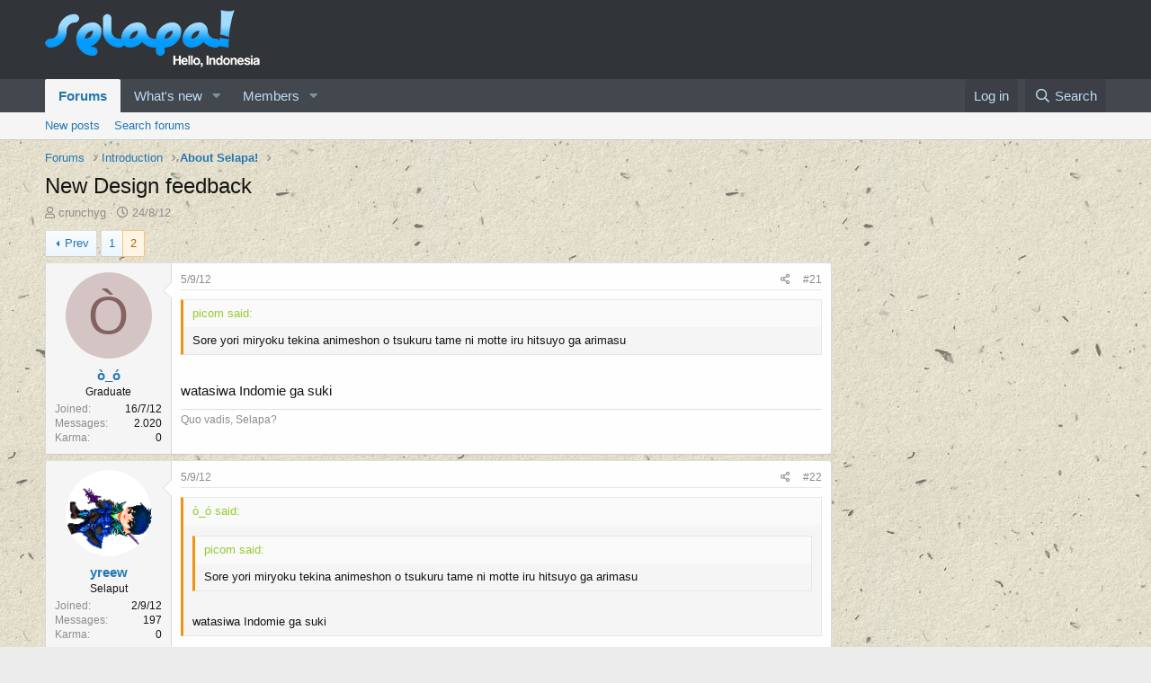

--- FILE ---
content_type: text/html; charset=utf-8
request_url: https://www.selapa.com/forum/threads/new-design-feedback.1609/page-2
body_size: 13845
content:
<!DOCTYPE html>
<html id="XF" lang="id-ID" dir="LTR"
	data-app="public"
	data-template="thread_view"
	data-container-key="node-2"
	data-content-key="thread-1609"
	data-logged-in="false"
	data-cookie-prefix="xf_"
	data-csrf="1769283892,79b123711c3d70cd14a893e4451b102b"
	class="has-no-js template-thread_view"
	 data-run-jobs="">
<head>
	<meta charset="utf-8" />
	<meta http-equiv="X-UA-Compatible" content="IE=Edge" />
	<meta name="viewport" content="width=device-width, initial-scale=1, viewport-fit=cover">

	
	
	

	<title>New Design feedback | Page 2 | Selapa!</title>
	
<link rel="apple-touch-icon" sizes="180x180" href="/apple-touch-icon.png">
<link rel="icon" type="image/png" sizes="32x32" href="/favicon-32x32.png">
<link rel="icon" type="image/png" sizes="16x16" href="/favicon-16x16.png">
<link rel="manifest" href="/site.webmanifest">
<link rel="mask-icon" href="/safari-pinned-tab.svg" color="#5bbad5">
<meta name="apple-mobile-web-app-title" content="Selapa!">
<meta name="application-name" content="Selapa!">
<meta name="msapplication-TileColor" content="#333439">
<meta name="theme-color" content="#ffffff">

	
		
		<meta name="description" content="Sore yori miryoku tekina animeshon o tsukuru tame ni motte iru hitsuyo ga arimasu

watasiwa Indomie ga suki" />
		<meta property="og:description" content="Sore yori miryoku tekina animeshon o tsukuru tame ni motte iru hitsuyo ga arimasu

watasiwa Indomie ga suki" />
		<meta property="twitter:description" content="Sore yori miryoku tekina animeshon o tsukuru tame ni motte iru hitsuyo ga arimasu

watasiwa Indomie ga suki" />
	
	
		<meta property="og:url" content="https://www.selapa.com/forum/threads/new-design-feedback.1609/" />
	
		<link rel="canonical" href="https://www.selapa.com/forum/threads/new-design-feedback.1609/page-2" />
	
		<link rel="prev" href="/forum/threads/new-design-feedback.1609/" />
	

	
		
	
	
	<meta property="og:site_name" content="Selapa!" />


	
	
		
	
	
	<meta property="og:type" content="website" />


	
	
		
	
	
	
		<meta property="og:title" content="New Design feedback" />
		<meta property="twitter:title" content="New Design feedback" />
	


	
	
	
	

	
	

	


	<link rel="preload" href="/forum/styles/fonts/fa/fa-regular-400.woff2?_v=5.15.1" as="font" type="font/woff2" crossorigin="anonymous" />


	<link rel="preload" href="/forum/styles/fonts/fa/fa-solid-900.woff2?_v=5.15.1" as="font" type="font/woff2" crossorigin="anonymous" />


<link rel="preload" href="/forum/styles/fonts/fa/fa-brands-400.woff2?_v=5.15.1" as="font" type="font/woff2" crossorigin="anonymous" />

	<link rel="stylesheet" href="/forum/css.php?css=public%3Anormalize.css%2Cpublic%3Afa.css%2Cpublic%3Acore.less%2Cpublic%3Aapp.less&amp;s=2&amp;l=3&amp;d=1692895221&amp;k=ea51f44bc366997dfd2a245e0006363c63dcffa0" />

	<link rel="stylesheet" href="/forum/css.php?css=public%3Abb_code.less%2Cpublic%3Amessage.less%2Cpublic%3Ashare_controls.less%2Cpublic%3Asnog_flags.less%2Cpublic%3Aextra.less&amp;s=2&amp;l=3&amp;d=1692895221&amp;k=0bfb4513cd37a30db8a86047cd035c0f0370293c" />

	
		<script src="/forum/js/xf/preamble.min.js?_v=20776b2d"></script>
	


	
	
	<script async src="https://www.googletagmanager.com/gtag/js?id=G-EHPVN8LN8N"></script>
	<script>
		window.dataLayer = window.dataLayer || [];
		function gtag(){dataLayer.push(arguments);}
		gtag('js', new Date());
		gtag('config', 'G-EHPVN8LN8N', {
			// 
			
			
		});
	</script>

</head>
<body data-template="thread_view">

<div class="p-pageWrapper" id="top">





<header class="p-header" id="header">
	<div class="p-header-inner">
		<div class="p-header-content">

			<div class="p-header-logo p-header-logo--image">
				<a href="/forum/">
					<img src="/images/logo.png" srcset="" alt="Selapa!"
						width="" height="" />
				</a>
			</div>

			
		</div>
	</div>
</header>





	<div class="p-navSticky p-navSticky--primary" data-xf-init="sticky-header">
		
	<nav class="p-nav">
		<div class="p-nav-inner">
			<button type="button" class="button--plain p-nav-menuTrigger button" data-xf-click="off-canvas" data-menu=".js-headerOffCanvasMenu" tabindex="0" aria-label="Menu"><span class="button-text">
				<i aria-hidden="true"></i>
			</span></button>

			<div class="p-nav-smallLogo">
				<a href="/forum/">
					<img src="/images/logo.png" srcset="" alt="Selapa!"
						width="" height="" />
				</a>
			</div>

			<div class="p-nav-scroller hScroller" data-xf-init="h-scroller" data-auto-scroll=".p-navEl.is-selected">
				<div class="hScroller-scroll">
					<ul class="p-nav-list js-offCanvasNavSource">
					
						<li>
							
	<div class="p-navEl is-selected" data-has-children="true">
		

			
	
	<a href="/forum/"
		class="p-navEl-link p-navEl-link--splitMenu "
		
		
		data-nav-id="forums">Forums</a>


			<a data-xf-key="1"
				data-xf-click="menu"
				data-menu-pos-ref="< .p-navEl"
				class="p-navEl-splitTrigger"
				role="button"
				tabindex="0"
				aria-label="Toggle expanded"
				aria-expanded="false"
				aria-haspopup="true"></a>

		
		
			<div class="menu menu--structural" data-menu="menu" aria-hidden="true">
				<div class="menu-content">
					
						
	
	
	<a href="/forum/whats-new/posts/"
		class="menu-linkRow u-indentDepth0 js-offCanvasCopy "
		
		
		data-nav-id="newPosts">New posts</a>

	

					
						
	
	
	<a href="/forum/search/?type=post"
		class="menu-linkRow u-indentDepth0 js-offCanvasCopy "
		
		
		data-nav-id="searchForums">Search forums</a>

	

					
				</div>
			</div>
		
	</div>

						</li>
					
						<li>
							
	<div class="p-navEl " data-has-children="true">
		

			
	
	<a href="/forum/whats-new/"
		class="p-navEl-link p-navEl-link--splitMenu "
		
		
		data-nav-id="whatsNew">What's new</a>


			<a data-xf-key="2"
				data-xf-click="menu"
				data-menu-pos-ref="< .p-navEl"
				class="p-navEl-splitTrigger"
				role="button"
				tabindex="0"
				aria-label="Toggle expanded"
				aria-expanded="false"
				aria-haspopup="true"></a>

		
		
			<div class="menu menu--structural" data-menu="menu" aria-hidden="true">
				<div class="menu-content">
					
						
	
	
	<a href="/forum/whats-new/posts/"
		class="menu-linkRow u-indentDepth0 js-offCanvasCopy "
		 rel="nofollow"
		
		data-nav-id="whatsNewPosts">New posts</a>

	

					
						
	
	
	<a href="/forum/whats-new/profile-posts/"
		class="menu-linkRow u-indentDepth0 js-offCanvasCopy "
		 rel="nofollow"
		
		data-nav-id="whatsNewProfilePosts">New profile posts</a>

	

					
						
	
	
	<a href="/forum/whats-new/latest-activity"
		class="menu-linkRow u-indentDepth0 js-offCanvasCopy "
		 rel="nofollow"
		
		data-nav-id="latestActivity">Latest activity</a>

	

					
				</div>
			</div>
		
	</div>

						</li>
					
						<li>
							
	<div class="p-navEl " data-has-children="true">
		

			
	
	<a href="/forum/members/"
		class="p-navEl-link p-navEl-link--splitMenu "
		
		
		data-nav-id="members">Members</a>


			<a data-xf-key="3"
				data-xf-click="menu"
				data-menu-pos-ref="< .p-navEl"
				class="p-navEl-splitTrigger"
				role="button"
				tabindex="0"
				aria-label="Toggle expanded"
				aria-expanded="false"
				aria-haspopup="true"></a>

		
		
			<div class="menu menu--structural" data-menu="menu" aria-hidden="true">
				<div class="menu-content">
					
						
	
	
	<a href="/forum/online/"
		class="menu-linkRow u-indentDepth0 js-offCanvasCopy "
		
		
		data-nav-id="currentVisitors">Current visitors</a>

	

					
						
	
	
	<a href="/forum/whats-new/profile-posts/"
		class="menu-linkRow u-indentDepth0 js-offCanvasCopy "
		 rel="nofollow"
		
		data-nav-id="newProfilePosts">New profile posts</a>

	

					
						
	
	
	<a href="/forum/search/?type=profile_post"
		class="menu-linkRow u-indentDepth0 js-offCanvasCopy "
		
		
		data-nav-id="searchProfilePosts">Search profile posts</a>

	

					
				</div>
			</div>
		
	</div>

						</li>
					
					</ul>
				</div>
			</div>

			<div class="p-nav-opposite">
				<div class="p-navgroup p-account p-navgroup--guest">
					
						<a href="/forum/login/" class="p-navgroup-link p-navgroup-link--textual p-navgroup-link--logIn"
							data-xf-click="overlay" data-follow-redirects="on">
							<span class="p-navgroup-linkText">Log in</span>
						</a>
						
					
				</div>

				<div class="p-navgroup p-discovery">
					<a href="/forum/whats-new/"
						class="p-navgroup-link p-navgroup-link--iconic p-navgroup-link--whatsnew"
						aria-label="What&#039;s new"
						title="What&#039;s new">
						<i aria-hidden="true"></i>
						<span class="p-navgroup-linkText">What's new</span>
					</a>

					
						<a href="/forum/search/"
							class="p-navgroup-link p-navgroup-link--iconic p-navgroup-link--search"
							data-xf-click="menu"
							data-xf-key="/"
							aria-label="Search"
							aria-expanded="false"
							aria-haspopup="true"
							title="Search">
							<i aria-hidden="true"></i>
							<span class="p-navgroup-linkText">Search</span>
						</a>
						<div class="menu menu--structural menu--wide" data-menu="menu" aria-hidden="true">
							<form action="/forum/search/search" method="post"
								class="menu-content"
								data-xf-init="quick-search">

								<h3 class="menu-header">Search</h3>
								
								<div class="menu-row">
									
										<div class="inputGroup inputGroup--joined">
											<input type="text" class="input" name="keywords" placeholder="Search..." aria-label="Search" data-menu-autofocus="true" />
											
			<select name="constraints" class="js-quickSearch-constraint input" aria-label="Search within">
				<option value="">Everywhere</option>
<option value="{&quot;search_type&quot;:&quot;post&quot;}">Threads</option>
<option value="{&quot;search_type&quot;:&quot;post&quot;,&quot;c&quot;:{&quot;nodes&quot;:[2],&quot;child_nodes&quot;:1}}">This forum</option>
<option value="{&quot;search_type&quot;:&quot;post&quot;,&quot;c&quot;:{&quot;thread&quot;:1609}}">This thread</option>

			</select>
		
										</div>
									
								</div>

								
								<div class="menu-row">
									<label class="iconic"><input type="checkbox"  name="c[title_only]" value="1" /><i aria-hidden="true"></i><span class="iconic-label">Search titles only</span></label>

								</div>
								
								<div class="menu-row">
									<div class="inputGroup">
										<span class="inputGroup-text" id="ctrl_search_menu_by_member">By:</span>
										<input type="text" class="input" name="c[users]" data-xf-init="auto-complete" placeholder="Member" aria-labelledby="ctrl_search_menu_by_member" />
									</div>
								</div>
								<div class="menu-footer">
									<span class="menu-footer-controls">
										<button type="submit" class="button--primary button button--icon button--icon--search"><span class="button-text">Search</span></button>
										<a href="/forum/search/" class="button"><span class="button-text">Advanced search...</span></a>
									</span>
								</div>

								<input type="hidden" name="_xfToken" value="1769283892,79b123711c3d70cd14a893e4451b102b" />
							</form>
						</div>
					
				</div>
			</div>
		</div>
	</nav>

	</div>
	
	
		<div class="p-sectionLinks">
			<div class="p-sectionLinks-inner hScroller" data-xf-init="h-scroller">
				<div class="hScroller-scroll">
					<ul class="p-sectionLinks-list">
					
						<li>
							
	<div class="p-navEl " >
		

			
	
	<a href="/forum/whats-new/posts/"
		class="p-navEl-link "
		
		data-xf-key="alt+1"
		data-nav-id="newPosts">New posts</a>


			

		
		
	</div>

						</li>
					
						<li>
							
	<div class="p-navEl " >
		

			
	
	<a href="/forum/search/?type=post"
		class="p-navEl-link "
		
		data-xf-key="alt+2"
		data-nav-id="searchForums">Search forums</a>


			

		
		
	</div>

						</li>
					
					</ul>
				</div>
			</div>
		</div>
	



<div class="offCanvasMenu offCanvasMenu--nav js-headerOffCanvasMenu" data-menu="menu" aria-hidden="true" data-ocm-builder="navigation">
	<div class="offCanvasMenu-backdrop" data-menu-close="true"></div>
	<div class="offCanvasMenu-content">
		<div class="offCanvasMenu-header">
			Menu
			<a class="offCanvasMenu-closer" data-menu-close="true" role="button" tabindex="0" aria-label="Close"></a>
		</div>
		
			<div class="p-offCanvasRegisterLink">
				<div class="offCanvasMenu-linkHolder">
					<a href="/forum/login/" class="offCanvasMenu-link" data-xf-click="overlay" data-menu-close="true">
						Log in
					</a>
				</div>
				<hr class="offCanvasMenu-separator" />
				
			</div>
		
		<div class="js-offCanvasNavTarget"></div>
		<div class="offCanvasMenu-installBanner js-installPromptContainer" style="display: none;" data-xf-init="install-prompt">
			<div class="offCanvasMenu-installBanner-header">Install the app</div>
			<button type="button" class="js-installPromptButton button"><span class="button-text">Install</span></button>
		</div>
	</div>
</div>

<div class="p-body">
	<div class="p-body-inner">
		<!--XF:EXTRA_OUTPUT-->

		

		

		
		
	
		<ul class="p-breadcrumbs "
			itemscope itemtype="https://schema.org/BreadcrumbList">
		
			

			
			

			
				
				
	<li itemprop="itemListElement" itemscope itemtype="https://schema.org/ListItem">
		<a href="/forum/" itemprop="item">
			<span itemprop="name">Forums</span>
		</a>
		<meta itemprop="position" content="1" />
	</li>

			
			
				
				
	<li itemprop="itemListElement" itemscope itemtype="https://schema.org/ListItem">
		<a href="/forum/#introduction.1" itemprop="item">
			<span itemprop="name">Introduction</span>
		</a>
		<meta itemprop="position" content="2" />
	</li>

			
				
				
	<li itemprop="itemListElement" itemscope itemtype="https://schema.org/ListItem">
		<a href="/forum/forums/about-selapa.2/" itemprop="item">
			<span itemprop="name">About Selapa!</span>
		</a>
		<meta itemprop="position" content="3" />
	</li>

			

		
		</ul>
	

		

	
	<script data-ad-client="ca-pub-8319523926769903" async src="https://pagead2.googlesyndication.com/pagead/js/adsbygoogle.js"></script>



		
	<noscript><div class="blockMessage blockMessage--important blockMessage--iconic u-noJsOnly">JavaScript is disabled. For a better experience, please enable JavaScript in your browser before proceeding.</div></noscript>

		
	<div class="blockMessage blockMessage--important blockMessage--iconic js-browserWarning" style="display: none">You are using an out of date browser. It  may not display this or other websites correctly.<br />You should upgrade or use an <a href="https://www.google.com/chrome/" target="_blank" rel="noopener">alternative browser</a>.</div>


		
			<div class="p-body-header">
			
				
					<div class="p-title ">
					
						
							<h1 class="p-title-value">New Design feedback</h1>
						
						
					
					</div>
				

				
					<div class="p-description">
	<ul class="listInline listInline--bullet">
		<li>
			<i class="fa--xf far fa-user" aria-hidden="true" title="Thread starter"></i>
			<span class="u-srOnly">Thread starter</span>

			<a href="/forum/members/crunchyg.2/" class="username  u-concealed" dir="auto" itemprop="name" data-user-id="2" data-xf-init="member-tooltip"><span class="username--staff username--moderator username--admin">crunchyg</span></a>
		</li>
		<li>
			<i class="fa--xf far fa-clock" aria-hidden="true" title="Start date"></i>
			<span class="u-srOnly">Start date</span>

			<a href="/forum/threads/new-design-feedback.1609/" class="u-concealed"><time  class="u-dt" dir="auto" datetime="2012-08-24T01:37:02+0700" data-time="1345747022" data-date-string="24/8/12" data-time-string="01:37" title="24/8/12 at 01:37">24/8/12</time></a>
		</li>
		
	</ul>
</div>
				
			
			</div>
		

		<div class="p-body-main p-body-main--withSidebar ">
			
			<div class="p-body-contentCol"></div>
			
				<div class="p-body-sidebarCol"></div>
			

			

			<div class="p-body-content">
				
				<div class="p-body-pageContent">










	
	
	
		
	
	
	


	
	
	
		
	
	
	


	
	
		
	
	
	


	
	












	

	
		
	



















<div class="block block--messages" data-xf-init="" data-type="post" data-href="/forum/inline-mod/" data-search-target="*">

	<span class="u-anchorTarget" id="posts"></span>

	
		
	

	

	<div class="block-outer"><div class="block-outer-main"><nav class="pageNavWrapper pageNavWrapper--mixed ">



<div class="pageNav  ">
	
		<a href="/forum/threads/new-design-feedback.1609/" class="pageNav-jump pageNav-jump--prev">Prev</a>
	

	<ul class="pageNav-main">
		

	
		<li class="pageNav-page "><a href="/forum/threads/new-design-feedback.1609/">1</a></li>
	


		

		

		

		

	
		<li class="pageNav-page pageNav-page--current "><a href="/forum/threads/new-design-feedback.1609/page-2">2</a></li>
	

	</ul>

	
</div>

<div class="pageNavSimple">
	
		<a href="/forum/threads/new-design-feedback.1609/"
			class="pageNavSimple-el pageNavSimple-el--first"
			data-xf-init="tooltip" title="First">
			<i aria-hidden="true"></i> <span class="u-srOnly">First</span>
		</a>
		<a href="/forum/threads/new-design-feedback.1609/" class="pageNavSimple-el pageNavSimple-el--prev">
			<i aria-hidden="true"></i> Prev
		</a>
	

	<a class="pageNavSimple-el pageNavSimple-el--current"
		data-xf-init="tooltip" title="Go to page"
		data-xf-click="menu" role="button" tabindex="0" aria-expanded="false" aria-haspopup="true">
		2 of 2
	</a>
	

	<div class="menu menu--pageJump" data-menu="menu" aria-hidden="true">
		<div class="menu-content">
			<h4 class="menu-header">Go to page</h4>
			<div class="menu-row" data-xf-init="page-jump" data-page-url="/forum/threads/new-design-feedback.1609/page-%page%">
				<div class="inputGroup inputGroup--numbers">
					<div class="inputGroup inputGroup--numbers inputNumber" data-xf-init="number-box"><input type="number" pattern="\d*" class="input input--number js-numberBoxTextInput input input--numberNarrow js-pageJumpPage" value="2"  min="1" max="2" step="1" required="required" data-menu-autofocus="true" /></div>
					<span class="inputGroup-text"><button type="button" class="js-pageJumpGo button"><span class="button-text">Go</span></button></span>
				</div>
			</div>
		</div>
	</div>


	
</div>

</nav>



</div></div>

	

	
		
	<div class="block-outer js-threadStatusField"></div>

	

	<div class="block-container lbContainer"
		data-xf-init="lightbox select-to-quote"
		data-message-selector=".js-post"
		data-lb-id="thread-1609"
		data-lb-universal="0">

		<div class="block-body js-replyNewMessageContainer">
			
				

					

					
						

	

	

	
	<article class="message message--post js-post js-inlineModContainer  "
		data-author="ò_ó"
		data-content="post-13033"
		id="js-post-13033">

		<span class="u-anchorTarget" id="post-13033"></span>

		
			<div class="message-inner">
				
					<div class="message-cell message-cell--user">
						

	

	<section itemscope itemtype="https://schema.org/Person" class="message-user">
		<div class="message-avatar ">
			<div class="message-avatar-wrapper">
			
				
			
				<a href="/forum/members/%C3%B2_%C3%B3.4023/" class="avatar avatar--m avatar--default avatar--default--dynamic" data-user-id="4023" data-xf-init="member-tooltip" style="background-color: #d4c4c4; color: #846262">
			<span class="avatar-u4023-m" role="img" aria-label="ò_ó">Ò</span> 
		</a>
				
			</div>
		</div>
		<div class="message-userDetails">
			<h4 class="message-name"><a href="/forum/members/%C3%B2_%C3%B3.4023/" class="username " dir="auto" itemprop="name" data-user-id="4023" data-xf-init="member-tooltip" itemprop="name">ò_ó</a></h4>

			


			<h5 class="userTitle message-userTitle" dir="auto" itemprop="jobTitle">Graduate</h5>
			
		</div>
		
			
			
				<div class="message-userExtras">
				
					
						<dl class="pairs pairs--justified">
							<dt>Joined</dt>
							<dd>16/7/12</dd>
						</dl>
					
					
						<dl class="pairs pairs--justified">
							<dt>Messages</dt>
							<dd>2.020</dd>
						</dl>
					
					
					
						<dl class="pairs pairs--justified">
							<dt>Karma</dt>
							<dd>0</dd>
						</dl>
					
					
					
					
					
										


					
						

	
		
	
		
	
		
	
		
	
		
	
		
	
		
	
		
	

						
							

	

						
					


	
		
	

				
				</div>
			
		
		<span class="message-userArrow"></span>
	</section>

					</div>
				

				
					<div class="message-cell message-cell--main">
					
						<div class="message-main js-quickEditTarget">

							
								

	<header class="message-attribution message-attribution--split">
		<ul class="message-attribution-main listInline ">
			
			
			<li class="u-concealed">
				<a href="/forum/threads/new-design-feedback.1609/post-13033" rel="nofollow">
					<time  class="u-dt" dir="auto" datetime="2012-09-05T06:51:47+0700" data-time="1346802707" data-date-string="5/9/12" data-time-string="06:51" title="5/9/12 at 06:51" itemprop="datePublished">5/9/12</time>
				</a>
			</li>
			
		</ul>

		<ul class="message-attribution-opposite message-attribution-opposite--list ">
			
			<li>
				<a href="/forum/threads/new-design-feedback.1609/post-13033"
					class="message-attribution-gadget"
					data-xf-init="share-tooltip"
					data-href="/forum/posts/13033/share"
					aria-label="Share"
					rel="nofollow">
					<i class="fa--xf far fa-share-alt" aria-hidden="true"></i>
				</a>
			</li>
			
			
				<li>
					<a href="/forum/threads/new-design-feedback.1609/post-13033" rel="nofollow">
						#21
					</a>
				</li>
			
		</ul>
	</header>

							

							<div class="message-content js-messageContent">
							

								
									
	
	
	

								

								
									

	<div class="message-userContent lbContainer js-lbContainer "
		data-lb-id="post-13033"
		data-lb-caption-desc="ò_ó &middot; 5/9/12 at 06:51">

		

		<article class="message-body js-selectToQuote">
			
				
			
			
				<div class="bbWrapper"><blockquote class="bbCodeBlock bbCodeBlock--expandable bbCodeBlock--quote js-expandWatch">
	
		<div class="bbCodeBlock-title">
			
				picom said:
			
		</div>
	
	<div class="bbCodeBlock-content">
		
		<div class="bbCodeBlock-expandContent js-expandContent ">
			Sore yori miryoku tekina animeshon o tsukuru tame ni motte iru hitsuyo ga arimasu
		</div>
		<div class="bbCodeBlock-expandLink js-expandLink"><a role="button" tabindex="0">Click to expand...</a></div>
	</div>
</blockquote><br />
watasiwa Indomie ga suki</div>
			
			<div class="js-selectToQuoteEnd">&nbsp;</div>
			
				
			
		</article>

		

		
	</div>

								

								
									
	

								

								
									
	
		
			<aside class="message-signature">
			
				<div class="bbWrapper">Quo vadis, Selapa?</div>
			
			</aside>
		
	

								

							
							</div>

							
								
	<footer class="message-footer">
		

		<div class="reactionsBar js-reactionsList ">
			
		</div>

		<div class="js-historyTarget message-historyTarget toggleTarget" data-href="trigger-href"></div>
	</footer>

							
						</div>

					
					</div>
				
			</div>
		
	</article>

	
	

					

					

				

					

					
						

	

	

	
	<article class="message message--post js-post js-inlineModContainer  "
		data-author="yreew"
		data-content="post-13095"
		id="js-post-13095">

		<span class="u-anchorTarget" id="post-13095"></span>

		
			<div class="message-inner">
				
					<div class="message-cell message-cell--user">
						

	

	<section itemscope itemtype="https://schema.org/Person" class="message-user">
		<div class="message-avatar ">
			<div class="message-avatar-wrapper">
			
				
			
				<a href="/forum/members/yreew.12193/" class="avatar avatar--m" data-user-id="12193" data-xf-init="member-tooltip">
			<img src="/forum/data/avatars/m/12/12193.jpg?1623280465"  alt="yreew" class="avatar-u12193-m" width="96" height="96" loading="lazy" itemprop="image" /> 
		</a>
				
			</div>
		</div>
		<div class="message-userDetails">
			<h4 class="message-name"><a href="/forum/members/yreew.12193/" class="username " dir="auto" itemprop="name" data-user-id="12193" data-xf-init="member-tooltip" itemprop="name">yreew</a></h4>

			


			<h5 class="userTitle message-userTitle" dir="auto" itemprop="jobTitle">Selaput</h5>
			
		</div>
		
			
			
				<div class="message-userExtras">
				
					
						<dl class="pairs pairs--justified">
							<dt>Joined</dt>
							<dd>2/9/12</dd>
						</dl>
					
					
						<dl class="pairs pairs--justified">
							<dt>Messages</dt>
							<dd>197</dd>
						</dl>
					
					
					
						<dl class="pairs pairs--justified">
							<dt>Karma</dt>
							<dd>0</dd>
						</dl>
					
					
					
					
					
										


					
						

	
		
	
		
	
		
	
		
	
		
	
		
	
		
	
		
	

						
							

	

						
					


	
		
	

				
				</div>
			
		
		<span class="message-userArrow"></span>
	</section>

					</div>
				

				
					<div class="message-cell message-cell--main">
					
						<div class="message-main js-quickEditTarget">

							
								

	<header class="message-attribution message-attribution--split">
		<ul class="message-attribution-main listInline ">
			
			
			<li class="u-concealed">
				<a href="/forum/threads/new-design-feedback.1609/post-13095" rel="nofollow">
					<time  class="u-dt" dir="auto" datetime="2012-09-05T16:26:05+0700" data-time="1346837165" data-date-string="5/9/12" data-time-string="16:26" title="5/9/12 at 16:26" itemprop="datePublished">5/9/12</time>
				</a>
			</li>
			
		</ul>

		<ul class="message-attribution-opposite message-attribution-opposite--list ">
			
			<li>
				<a href="/forum/threads/new-design-feedback.1609/post-13095"
					class="message-attribution-gadget"
					data-xf-init="share-tooltip"
					data-href="/forum/posts/13095/share"
					aria-label="Share"
					rel="nofollow">
					<i class="fa--xf far fa-share-alt" aria-hidden="true"></i>
				</a>
			</li>
			
			
				<li>
					<a href="/forum/threads/new-design-feedback.1609/post-13095" rel="nofollow">
						#22
					</a>
				</li>
			
		</ul>
	</header>

							

							<div class="message-content js-messageContent">
							

								
									
	
	
	

								

								
									

	<div class="message-userContent lbContainer js-lbContainer "
		data-lb-id="post-13095"
		data-lb-caption-desc="yreew &middot; 5/9/12 at 16:26">

		

		<article class="message-body js-selectToQuote">
			
				
			
			
				<div class="bbWrapper"><blockquote class="bbCodeBlock bbCodeBlock--expandable bbCodeBlock--quote js-expandWatch">
	
		<div class="bbCodeBlock-title">
			
				ò_ó said:
			
		</div>
	
	<div class="bbCodeBlock-content">
		
		<div class="bbCodeBlock-expandContent js-expandContent ">
			



<blockquote class="bbCodeBlock bbCodeBlock--expandable bbCodeBlock--quote js-expandWatch">
	
		<div class="bbCodeBlock-title">
			
				picom said:
			
		</div>
	
	<div class="bbCodeBlock-content">
		
		<div class="bbCodeBlock-expandContent js-expandContent ">
			Sore yori miryoku tekina animeshon o tsukuru tame ni motte iru hitsuyo ga arimasu
		</div>
		<div class="bbCodeBlock-expandLink js-expandLink"><a role="button" tabindex="0">Click to expand...</a></div>
	</div>
</blockquote><br />
watasiwa Indomie ga suki
		</div>
		<div class="bbCodeBlock-expandLink js-expandLink"><a role="button" tabindex="0">Click to expand...</a></div>
	</div>
</blockquote><br />
sudah, makan dulu sana, ada e&#039;e&#039; ayam spesial tuh  :evil:</div>
			
			<div class="js-selectToQuoteEnd">&nbsp;</div>
			
				
			
		</article>

		

		
	</div>

								

								
									
	

								

								
									
	
		
			<aside class="message-signature">
			
				<div class="bbWrapper">Dum spiro, spero <img src="[data-uri]" class="smilie smilie--sprite smilie--sprite1" alt=":)" title="Smile    :)" loading="lazy" data-shortname=":)" /></div>
			
			</aside>
		
	

								

							
							</div>

							
								
	<footer class="message-footer">
		

		<div class="reactionsBar js-reactionsList ">
			
		</div>

		<div class="js-historyTarget message-historyTarget toggleTarget" data-href="trigger-href"></div>
	</footer>

							
						</div>

					
					</div>
				
			</div>
		
	</article>

	
	

					

					

				

					

					
						

	

	

	
	<article class="message message--post js-post js-inlineModContainer  "
		data-author="ò_ó"
		data-content="post-13239"
		id="js-post-13239">

		<span class="u-anchorTarget" id="post-13239"></span>

		
			<div class="message-inner">
				
					<div class="message-cell message-cell--user">
						

	

	<section itemscope itemtype="https://schema.org/Person" class="message-user">
		<div class="message-avatar ">
			<div class="message-avatar-wrapper">
			
				
			
				<a href="/forum/members/%C3%B2_%C3%B3.4023/" class="avatar avatar--m avatar--default avatar--default--dynamic" data-user-id="4023" data-xf-init="member-tooltip" style="background-color: #d4c4c4; color: #846262">
			<span class="avatar-u4023-m" role="img" aria-label="ò_ó">Ò</span> 
		</a>
				
			</div>
		</div>
		<div class="message-userDetails">
			<h4 class="message-name"><a href="/forum/members/%C3%B2_%C3%B3.4023/" class="username " dir="auto" itemprop="name" data-user-id="4023" data-xf-init="member-tooltip" itemprop="name">ò_ó</a></h4>

			


			<h5 class="userTitle message-userTitle" dir="auto" itemprop="jobTitle">Graduate</h5>
			
		</div>
		
			
			
				<div class="message-userExtras">
				
					
						<dl class="pairs pairs--justified">
							<dt>Joined</dt>
							<dd>16/7/12</dd>
						</dl>
					
					
						<dl class="pairs pairs--justified">
							<dt>Messages</dt>
							<dd>2.020</dd>
						</dl>
					
					
					
						<dl class="pairs pairs--justified">
							<dt>Karma</dt>
							<dd>0</dd>
						</dl>
					
					
					
					
					
										


					
						

	
		
	
		
	
		
	
		
	
		
	
		
	
		
	
		
	

						
							

	

						
					


	
		
	

				
				</div>
			
		
		<span class="message-userArrow"></span>
	</section>

					</div>
				

				
					<div class="message-cell message-cell--main">
					
						<div class="message-main js-quickEditTarget">

							
								

	<header class="message-attribution message-attribution--split">
		<ul class="message-attribution-main listInline ">
			
			
			<li class="u-concealed">
				<a href="/forum/threads/new-design-feedback.1609/post-13239" rel="nofollow">
					<time  class="u-dt" dir="auto" datetime="2012-09-07T19:59:23+0700" data-time="1347022763" data-date-string="7/9/12" data-time-string="19:59" title="7/9/12 at 19:59" itemprop="datePublished">7/9/12</time>
				</a>
			</li>
			
		</ul>

		<ul class="message-attribution-opposite message-attribution-opposite--list ">
			
			<li>
				<a href="/forum/threads/new-design-feedback.1609/post-13239"
					class="message-attribution-gadget"
					data-xf-init="share-tooltip"
					data-href="/forum/posts/13239/share"
					aria-label="Share"
					rel="nofollow">
					<i class="fa--xf far fa-share-alt" aria-hidden="true"></i>
				</a>
			</li>
			
			
				<li>
					<a href="/forum/threads/new-design-feedback.1609/post-13239" rel="nofollow">
						#23
					</a>
				</li>
			
		</ul>
	</header>

							

							<div class="message-content js-messageContent">
							

								
									
	
	
	

								

								
									

	<div class="message-userContent lbContainer js-lbContainer "
		data-lb-id="post-13239"
		data-lb-caption-desc="ò_ó &middot; 7/9/12 at 19:59">

		

		<article class="message-body js-selectToQuote">
			
				
			
			
				<div class="bbWrapper"><blockquote class="bbCodeBlock bbCodeBlock--expandable bbCodeBlock--quote js-expandWatch">
	
		<div class="bbCodeBlock-title">
			
				yreew said:
			
		</div>
	
	<div class="bbCodeBlock-content">
		
		<div class="bbCodeBlock-expandContent js-expandContent ">
			



<blockquote class="bbCodeBlock bbCodeBlock--expandable bbCodeBlock--quote js-expandWatch">
	
		<div class="bbCodeBlock-title">
			
				ò_ó said:
			
		</div>
	
	<div class="bbCodeBlock-content">
		
		<div class="bbCodeBlock-expandContent js-expandContent ">
			



<blockquote class="bbCodeBlock bbCodeBlock--expandable bbCodeBlock--quote js-expandWatch">
	
		<div class="bbCodeBlock-title">
			
				picom said:
			
		</div>
	
	<div class="bbCodeBlock-content">
		
		<div class="bbCodeBlock-expandContent js-expandContent ">
			Sore yori miryoku tekina animeshon o tsukuru tame ni motte iru hitsuyo ga arimasu
		</div>
		<div class="bbCodeBlock-expandLink js-expandLink"><a role="button" tabindex="0">Click to expand...</a></div>
	</div>
</blockquote><br />
watasiwa Indomie ga suki
		</div>
		<div class="bbCodeBlock-expandLink js-expandLink"><a role="button" tabindex="0">Click to expand...</a></div>
	</div>
</blockquote><br />
sudah, makan dulu sana, ada e&#039;e&#039; ayam spesial tuh  :evil:
		</div>
		<div class="bbCodeBlock-expandLink js-expandLink"><a role="button" tabindex="0">Click to expand...</a></div>
	</div>
</blockquote><br />
ee ayamna ane bagi be2 ma ente ye bero...?  <img src="[data-uri]" class="smilie smilie--sprite smilie--sprite10" alt=":oops:" title="Oops!    :oops:" loading="lazy" data-shortname=":oops:" /></div>
			
			<div class="js-selectToQuoteEnd">&nbsp;</div>
			
				
			
		</article>

		

		
	</div>

								

								
									
	

								

								
									
	
		
			<aside class="message-signature">
			
				<div class="bbWrapper">Quo vadis, Selapa?</div>
			
			</aside>
		
	

								

							
							</div>

							
								
	<footer class="message-footer">
		

		<div class="reactionsBar js-reactionsList ">
			
		</div>

		<div class="js-historyTarget message-historyTarget toggleTarget" data-href="trigger-href"></div>
	</footer>

							
						</div>

					
					</div>
				
			</div>
		
	</article>

	
	

					

					

				

					

					
						

	

	

	
	<article class="message message--post js-post js-inlineModContainer  "
		data-author="forumku"
		data-content="post-13463"
		id="js-post-13463">

		<span class="u-anchorTarget" id="post-13463"></span>

		
			<div class="message-inner">
				
					<div class="message-cell message-cell--user">
						

	

	<section itemscope itemtype="https://schema.org/Person" class="message-user">
		<div class="message-avatar ">
			<div class="message-avatar-wrapper">
			
				
			
				<a href="/forum/members/forumku.12711/" class="avatar avatar--m avatar--default avatar--default--dynamic" data-user-id="12711" data-xf-init="member-tooltip" style="background-color: #cccc66; color: #606020">
			<span class="avatar-u12711-m" role="img" aria-label="forumku">F</span> 
		</a>
				
			</div>
		</div>
		<div class="message-userDetails">
			<h4 class="message-name"><a href="/forum/members/forumku.12711/" class="username " dir="auto" itemprop="name" data-user-id="12711" data-xf-init="member-tooltip" itemprop="name">forumku</a></h4>

			


			<h5 class="userTitle message-userTitle" dir="auto" itemprop="jobTitle">Selaputik</h5>
			
		</div>
		
			
			
				<div class="message-userExtras">
				
					
						<dl class="pairs pairs--justified">
							<dt>Joined</dt>
							<dd>11/9/12</dd>
						</dl>
					
					
						<dl class="pairs pairs--justified">
							<dt>Messages</dt>
							<dd>7</dd>
						</dl>
					
					
					
						<dl class="pairs pairs--justified">
							<dt>Karma</dt>
							<dd>0</dd>
						</dl>
					
					
					
					
					
										


					
						

	
		
	
		
	
		
	
		
	
		
	
		
	
		
	
		
	

						
							

	

						
					


	
		
	

				
				</div>
			
		
		<span class="message-userArrow"></span>
	</section>

					</div>
				

				
					<div class="message-cell message-cell--main">
					
						<div class="message-main js-quickEditTarget">

							
								

	<header class="message-attribution message-attribution--split">
		<ul class="message-attribution-main listInline ">
			
			
			<li class="u-concealed">
				<a href="/forum/threads/new-design-feedback.1609/post-13463" rel="nofollow">
					<time  class="u-dt" dir="auto" datetime="2012-09-11T18:45:47+0700" data-time="1347363947" data-date-string="11/9/12" data-time-string="18:45" title="11/9/12 at 18:45" itemprop="datePublished">11/9/12</time>
				</a>
			</li>
			
		</ul>

		<ul class="message-attribution-opposite message-attribution-opposite--list ">
			
			<li>
				<a href="/forum/threads/new-design-feedback.1609/post-13463"
					class="message-attribution-gadget"
					data-xf-init="share-tooltip"
					data-href="/forum/posts/13463/share"
					aria-label="Share"
					rel="nofollow">
					<i class="fa--xf far fa-share-alt" aria-hidden="true"></i>
				</a>
			</li>
			
			
				<li>
					<a href="/forum/threads/new-design-feedback.1609/post-13463" rel="nofollow">
						#24
					</a>
				</li>
			
		</ul>
	</header>

							

							<div class="message-content js-messageContent">
							

								
									
	
	
	

								

								
									

	<div class="message-userContent lbContainer js-lbContainer "
		data-lb-id="post-13463"
		data-lb-caption-desc="forumku &middot; 11/9/12 at 18:45">

		

		<article class="message-body js-selectToQuote">
			
				
			
			
				<div class="bbWrapper">mas crunchyg emailnya apa yah ? kalo mau pm lewat mana nich?</div>
			
			<div class="js-selectToQuoteEnd">&nbsp;</div>
			
				
			
		</article>

		

		
	</div>

								

								
									
	

								

								
									
	

								

							
							</div>

							
								
	<footer class="message-footer">
		

		<div class="reactionsBar js-reactionsList ">
			
		</div>

		<div class="js-historyTarget message-historyTarget toggleTarget" data-href="trigger-href"></div>
	</footer>

							
						</div>

					
					</div>
				
			</div>
		
	</article>

	
	

					

					

				

					

					
						

	

	

	
	<article class="message message--post js-post js-inlineModContainer  "
		data-author="forumku"
		data-content="post-13469"
		id="js-post-13469">

		<span class="u-anchorTarget" id="post-13469"></span>

		
			<div class="message-inner">
				
					<div class="message-cell message-cell--user">
						

	

	<section itemscope itemtype="https://schema.org/Person" class="message-user">
		<div class="message-avatar ">
			<div class="message-avatar-wrapper">
			
				
			
				<a href="/forum/members/forumku.12711/" class="avatar avatar--m avatar--default avatar--default--dynamic" data-user-id="12711" data-xf-init="member-tooltip" style="background-color: #cccc66; color: #606020">
			<span class="avatar-u12711-m" role="img" aria-label="forumku">F</span> 
		</a>
				
			</div>
		</div>
		<div class="message-userDetails">
			<h4 class="message-name"><a href="/forum/members/forumku.12711/" class="username " dir="auto" itemprop="name" data-user-id="12711" data-xf-init="member-tooltip" itemprop="name">forumku</a></h4>

			


			<h5 class="userTitle message-userTitle" dir="auto" itemprop="jobTitle">Selaputik</h5>
			
		</div>
		
			
			
				<div class="message-userExtras">
				
					
						<dl class="pairs pairs--justified">
							<dt>Joined</dt>
							<dd>11/9/12</dd>
						</dl>
					
					
						<dl class="pairs pairs--justified">
							<dt>Messages</dt>
							<dd>7</dd>
						</dl>
					
					
					
						<dl class="pairs pairs--justified">
							<dt>Karma</dt>
							<dd>0</dd>
						</dl>
					
					
					
					
					
										


					
						

	
		
	
		
	
		
	
		
	
		
	
		
	
		
	
		
	

						
							

	

						
					


	
		
	

				
				</div>
			
		
		<span class="message-userArrow"></span>
	</section>

					</div>
				

				
					<div class="message-cell message-cell--main">
					
						<div class="message-main js-quickEditTarget">

							
								

	<header class="message-attribution message-attribution--split">
		<ul class="message-attribution-main listInline ">
			
			
			<li class="u-concealed">
				<a href="/forum/threads/new-design-feedback.1609/post-13469" rel="nofollow">
					<time  class="u-dt" dir="auto" datetime="2012-09-12T00:54:06+0700" data-time="1347386046" data-date-string="12/9/12" data-time-string="00:54" title="12/9/12 at 00:54" itemprop="datePublished">12/9/12</time>
				</a>
			</li>
			
		</ul>

		<ul class="message-attribution-opposite message-attribution-opposite--list ">
			
			<li>
				<a href="/forum/threads/new-design-feedback.1609/post-13469"
					class="message-attribution-gadget"
					data-xf-init="share-tooltip"
					data-href="/forum/posts/13469/share"
					aria-label="Share"
					rel="nofollow">
					<i class="fa--xf far fa-share-alt" aria-hidden="true"></i>
				</a>
			</li>
			
			
				<li>
					<a href="/forum/threads/new-design-feedback.1609/post-13469" rel="nofollow">
						#25
					</a>
				</li>
			
		</ul>
	</header>

							

							<div class="message-content js-messageContent">
							

								
									
	
	
	

								

								
									

	<div class="message-userContent lbContainer js-lbContainer "
		data-lb-id="post-13469"
		data-lb-caption-desc="forumku &middot; 12/9/12 at 00:54">

		

		<article class="message-body js-selectToQuote">
			
				
			
			
				<div class="bbWrapper">@crunchyg brother, thanks for the PM, however i cannot reply the PM and send message to you. Do you have any email address? or can you allow me to send PM to you<br />
<br />
thanks,</div>
			
			<div class="js-selectToQuoteEnd">&nbsp;</div>
			
				
			
		</article>

		

		
	</div>

								

								
									
	

								

								
									
	

								

							
							</div>

							
								
	<footer class="message-footer">
		

		<div class="reactionsBar js-reactionsList ">
			
		</div>

		<div class="js-historyTarget message-historyTarget toggleTarget" data-href="trigger-href"></div>
	</footer>

							
						</div>

					
					</div>
				
			</div>
		
	</article>

	
	

					

					

				
			
		</div>
	</div>

	
		<div class="block-outer block-outer--after">
			
				<div class="block-outer-main"><nav class="pageNavWrapper pageNavWrapper--mixed ">



<div class="pageNav  ">
	
		<a href="/forum/threads/new-design-feedback.1609/" class="pageNav-jump pageNav-jump--prev">Prev</a>
	

	<ul class="pageNav-main">
		

	
		<li class="pageNav-page "><a href="/forum/threads/new-design-feedback.1609/">1</a></li>
	


		

		

		

		

	
		<li class="pageNav-page pageNav-page--current "><a href="/forum/threads/new-design-feedback.1609/page-2">2</a></li>
	

	</ul>

	
</div>

<div class="pageNavSimple">
	
		<a href="/forum/threads/new-design-feedback.1609/"
			class="pageNavSimple-el pageNavSimple-el--first"
			data-xf-init="tooltip" title="First">
			<i aria-hidden="true"></i> <span class="u-srOnly">First</span>
		</a>
		<a href="/forum/threads/new-design-feedback.1609/" class="pageNavSimple-el pageNavSimple-el--prev">
			<i aria-hidden="true"></i> Prev
		</a>
	

	<a class="pageNavSimple-el pageNavSimple-el--current"
		data-xf-init="tooltip" title="Go to page"
		data-xf-click="menu" role="button" tabindex="0" aria-expanded="false" aria-haspopup="true">
		2 of 2
	</a>
	

	<div class="menu menu--pageJump" data-menu="menu" aria-hidden="true">
		<div class="menu-content">
			<h4 class="menu-header">Go to page</h4>
			<div class="menu-row" data-xf-init="page-jump" data-page-url="/forum/threads/new-design-feedback.1609/page-%page%">
				<div class="inputGroup inputGroup--numbers">
					<div class="inputGroup inputGroup--numbers inputNumber" data-xf-init="number-box"><input type="number" pattern="\d*" class="input input--number js-numberBoxTextInput input input--numberNarrow js-pageJumpPage" value="2"  min="1" max="2" step="1" required="required" data-menu-autofocus="true" /></div>
					<span class="inputGroup-text"><button type="button" class="js-pageJumpGo button"><span class="button-text">Go</span></button></span>
				</div>
			</div>
		</div>
	</div>


	
</div>

</nav>



</div>

				
				
					<div class="block-outer-opposite">
						
							<a href="/forum/login/" class="button--link button--wrap button" data-xf-click="overlay"><span class="button-text">
								You must log in or register to reply here.
							</span></a>
						
					</div>
				
			
		</div>
	

	
	

</div>











<div class="blockMessage blockMessage--none">
	

	
		

		<div class="shareButtons shareButtons--iconic" data-xf-init="share-buttons" data-page-url="" data-page-title="" data-page-desc="" data-page-image="">
			
				<span class="shareButtons-label">Share:</span>
			

			<div class="shareButtons-buttons">
				
					
						<a class="shareButtons-button shareButtons-button--brand shareButtons-button--facebook" data-href="https://www.facebook.com/sharer.php?u={url}">
							<i aria-hidden="true"></i>
							<span>Facebook</span>
						</a>
					

					
						<a class="shareButtons-button shareButtons-button--brand shareButtons-button--twitter" data-href="https://twitter.com/intent/tweet?url={url}&amp;text={title}">
							<i aria-hidden="true"></i>
							<span>Twitter</span>
						</a>
					

					
						<a class="shareButtons-button shareButtons-button--brand shareButtons-button--reddit" data-href="https://reddit.com/submit?url={url}&amp;title={title}">
							<i aria-hidden="true"></i>
							<span>Reddit</span>
						</a>
					

					

					

					
						<a class="shareButtons-button shareButtons-button--brand shareButtons-button--whatsApp" data-href="https://api.whatsapp.com/send?text={title}&nbsp;{url}">
							<i aria-hidden="true"></i>
							<span>WhatsApp</span>
						</a>
					

					
						<a class="shareButtons-button shareButtons-button--email" data-href="mailto:?subject={title}&amp;body={url}">
							<i aria-hidden="true"></i>
							<span>Email</span>
						</a>
					

					
						<a class="shareButtons-button shareButtons-button--share is-hidden"
							data-xf-init="web-share"
							data-title="" data-text="" data-url=""
							data-hide=".shareButtons-button:not(.shareButtons-button--share)">

							<i aria-hidden="true"></i>
							<span>Share</span>
						</a>
					

					
						<a class="shareButtons-button shareButtons-button--link is-hidden" data-clipboard="{url}">
							<i aria-hidden="true"></i>
							<span>Link</span>
						</a>
					
				
			</div>
		</div>
	

</div>







</div>
				
			</div>

			
				<div class="p-body-sidebar">
					
					
						<iframe src="//www.facebook.com/plugins/likebox.php?href=http%3A%2F%2Fwww.facebook.com%2Fselapa%2F&amp;width=295&amp;height=335&amp;colorscheme=light&amp;
show_faces=true&amp;border_color=white&amp;stream=false&amp;header=false&amp;appId=389997537714002" scrolling="no" frameborder="0" style="border:none; overflow:hidden;" allowTransparency="true"></iframe>


	<script async src="https://pagead2.googlesyndication.com/pagead/js/adsbygoogle.js"></script>
<!-- Selapa - Responsive -->
<ins class="adsbygoogle"
     style="display:block"
     data-ad-client="ca-pub-8319523926769903"
     data-ad-slot="1799141110"
     data-ad-format="auto"
     data-full-width-responsive="true"></ins>
<script>
     (adsbygoogle = window.adsbygoogle || []).push({});
</script>



	
		<div class="block" data-widget-id="13" data-widget-key="NewThreads" data-widget-definition="new_threads">
			<div class="block-container">
				
					<h3 class="block-minorHeader">
						<a href="/forum/whats-new/" rel="nofollow">New Threads</a>
					</h3>
					<ul class="block-body">
						
							<li class="block-row">
								
	<div class="contentRow">
		<div class="contentRow-figure">
			<a href="/forum/members/overloads.11531/" class="avatar avatar--xxs avatar--default avatar--default--dynamic" data-user-id="11531" data-xf-init="member-tooltip" style="background-color: #29a347; color: #051409">
			<span class="avatar-u11531-s" role="img" aria-label="overloads">O</span> 
		</a>
		</div>
		<div class="contentRow-main contentRow-main--close">
			<a href="/forum/threads/experience-the-thrill-of-casual-dating-tonight-in-your-town.1983/">Experience the Thrill of Casual Dating Tonight in Your Town</a>

			<div class="contentRow-minor contentRow-minor--hideLinks">
				<ul class="listInline listInline--bullet">
					<li>Started by overloads</li>
					<li><time  class="u-dt" dir="auto" datetime="2024-12-26T23:03:05+0700" data-time="1735228985" data-date-string="26/12/24" data-time-string="23:03" title="26/12/24 at 23:03">26/12/24</time></li>
					<li>Replies: 0</li>
				</ul>
			</div>
			<div class="contentRow-minor contentRow-minor--hideLinks">
				<a href="/forum/forums/off-topic.11/">Off Topic</a>
			</div>
		</div>
	</div>

							</li>
						
							<li class="block-row">
								
	<div class="contentRow">
		<div class="contentRow-figure">
			<a href="/forum/members/using-this-id.1411/" class="avatar avatar--xxs avatar--default avatar--default--dynamic" data-user-id="1411" data-xf-init="member-tooltip" style="background-color: #99cc99; color: #3c773c">
			<span class="avatar-u1411-s" role="img" aria-label="Using this ID">U</span> 
		</a>
		</div>
		<div class="contentRow-main contentRow-main--close">
			<a href="/forum/threads/beautiful-womans-from-your-town-for-night-verified-damsels.1982/">Beautiful Womans from your town for night - Verified Damsels</a>

			<div class="contentRow-minor contentRow-minor--hideLinks">
				<ul class="listInline listInline--bullet">
					<li>Started by Using this ID</li>
					<li><time  class="u-dt" dir="auto" datetime="2024-11-06T21:36:01+0700" data-time="1730903761" data-date-string="6/11/24" data-time-string="21:36" title="6/11/24 at 21:36">6/11/24</time></li>
					<li>Replies: 0</li>
				</ul>
			</div>
			<div class="contentRow-minor contentRow-minor--hideLinks">
				<a href="/forum/forums/off-topic.11/">Off Topic</a>
			</div>
		</div>
	</div>

							</li>
						
							<li class="block-row">
								
	<div class="contentRow">
		<div class="contentRow-figure">
			<a href="/forum/members/using-this-id.1411/" class="avatar avatar--xxs avatar--default avatar--default--dynamic" data-user-id="1411" data-xf-init="member-tooltip" style="background-color: #99cc99; color: #3c773c">
			<span class="avatar-u1411-s" role="img" aria-label="Using this ID">U</span> 
		</a>
		</div>
		<div class="contentRow-main contentRow-main--close">
			<a href="/forum/threads/find-sexy-womans-in-your-city-for-night-real-women.1981/">Find Sexy Womans in your city for night - Real Women</a>

			<div class="contentRow-minor contentRow-minor--hideLinks">
				<ul class="listInline listInline--bullet">
					<li>Started by Using this ID</li>
					<li><time  class="u-dt" dir="auto" datetime="2024-09-22T23:28:15+0700" data-time="1727022495" data-date-string="22/9/24" data-time-string="23:28" title="22/9/24 at 23:28">22/9/24</time></li>
					<li>Replies: 0</li>
				</ul>
			</div>
			<div class="contentRow-minor contentRow-minor--hideLinks">
				<a href="/forum/forums/off-topic.11/">Off Topic</a>
			</div>
		</div>
	</div>

							</li>
						
							<li class="block-row">
								
	<div class="contentRow">
		<div class="contentRow-figure">
			<a href="/forum/members/using-this-id.1411/" class="avatar avatar--xxs avatar--default avatar--default--dynamic" data-user-id="1411" data-xf-init="member-tooltip" style="background-color: #99cc99; color: #3c773c">
			<span class="avatar-u1411-s" role="img" aria-label="Using this ID">U</span> 
		</a>
		</div>
		<div class="contentRow-main contentRow-main--close">
			<a href="/forum/threads/search-sexy-girls-from-your-city-for-night.1980/">Search Sexy Girls from your city for night</a>

			<div class="contentRow-minor contentRow-minor--hideLinks">
				<ul class="listInline listInline--bullet">
					<li>Started by Using this ID</li>
					<li><time  class="u-dt" dir="auto" datetime="2024-08-06T14:49:40+0700" data-time="1722930580" data-date-string="6/8/24" data-time-string="14:49" title="6/8/24 at 14:49">6/8/24</time></li>
					<li>Replies: 0</li>
				</ul>
			</div>
			<div class="contentRow-minor contentRow-minor--hideLinks">
				<a href="/forum/forums/about-selapa.2/">About Selapa!</a>
			</div>
		</div>
	</div>

							</li>
						
							<li class="block-row">
								
	<div class="contentRow">
		<div class="contentRow-figure">
			<a href="/forum/members/overloads.11531/" class="avatar avatar--xxs avatar--default avatar--default--dynamic" data-user-id="11531" data-xf-init="member-tooltip" style="background-color: #29a347; color: #051409">
			<span class="avatar-u11531-s" role="img" aria-label="overloads">O</span> 
		</a>
		</div>
		<div class="contentRow-main contentRow-main--close">
			<a href="/forum/threads/enter-the-giveaway-and-win-the-prize-of-your-dreams.1979/">Enter the giveaway and win the prize of your dreams!</a>

			<div class="contentRow-minor contentRow-minor--hideLinks">
				<ul class="listInline listInline--bullet">
					<li>Started by overloads</li>
					<li><time  class="u-dt" dir="auto" datetime="2024-08-02T01:27:12+0700" data-time="1722536832" data-date-string="2/8/24" data-time-string="01:27" title="2/8/24 at 01:27">2/8/24</time></li>
					<li>Replies: 0</li>
				</ul>
			</div>
			<div class="contentRow-minor contentRow-minor--hideLinks">
				<a href="/forum/forums/off-topic.11/">Off Topic</a>
			</div>
		</div>
	</div>

							</li>
						
					</ul>
				
			</div>
		</div>
					
					
				</div>
			
		</div>

		
		
	
		<ul class="p-breadcrumbs p-breadcrumbs--bottom"
			itemscope itemtype="https://schema.org/BreadcrumbList">
		
			

			
			

			
				
				
	<li itemprop="itemListElement" itemscope itemtype="https://schema.org/ListItem">
		<a href="/forum/" itemprop="item">
			<span itemprop="name">Forums</span>
		</a>
		<meta itemprop="position" content="1" />
	</li>

			
			
				
				
	<li itemprop="itemListElement" itemscope itemtype="https://schema.org/ListItem">
		<a href="/forum/#introduction.1" itemprop="item">
			<span itemprop="name">Introduction</span>
		</a>
		<meta itemprop="position" content="2" />
	</li>

			
				
				
	<li itemprop="itemListElement" itemscope itemtype="https://schema.org/ListItem">
		<a href="/forum/forums/about-selapa.2/" itemprop="item">
			<span itemprop="name">About Selapa!</span>
		</a>
		<meta itemprop="position" content="3" />
	</li>

			

		
		</ul>
	

		
	</div>
</div>

<footer class="p-footer" id="footer">
	<div class="p-footer-inner">

		<div class="p-footer-row">
			
			</div>
			<div class="p-footer-row-opposite">
				<ul class="p-footer-linkList">
					<li>© 2012-2023 Selapa!</li>
					

					

					
						<li><a href="/privacy.htm">Privacy policy</a></li>
					

					
						<li><a href="/forum/help/">Help</a></li>
					

					

					<li><a href="/forum/forums/-/index.rss" target="_blank" class="p-footer-rssLink" title="RSS"><span aria-hidden="true"><i class="fa--xf far fa-rss" aria-hidden="true"></i><span class="u-srOnly">RSS</span></span></a></li>
				</ul>
			</div>
		</div>

		

		
	</div>
</footer>

</div> <!-- closing p-pageWrapper -->

<div class="u-bottomFixer js-bottomFixTarget">
	
	
</div>


	<div class="u-scrollButtons js-scrollButtons" data-trigger-type="up">
		<a href="#top" class="button--scroll button" data-xf-click="scroll-to"><span class="button-text"><i class="fa--xf far fa-arrow-up" aria-hidden="true"></i><span class="u-srOnly">Top</span></span></a>
		
	</div>



	<script src="/forum/js/vendor/jquery/jquery-3.5.1.min.js?_v=20776b2d"></script>
	<script src="/forum/js/vendor/vendor-compiled.js?_v=20776b2d"></script>
	<script src="/forum/js/xf/core-compiled.js?_v=20776b2d"></script>

	<script>
	$(".flags").on('touch click', function (){
		if(event.handled === false) return
		event.stopPropagation();
        event.preventDefault();
        event.handled = true;
		
		var $title = $(this).find(".data-original-title");
		if (!$title.length) {
			$(this).append('<span class="data-original-title">' + $(this).attr("data-original-title") + '</span>');
		} else {
			$title.remove();
		}
	});
</script>

	<script>

	$(document).ready(function() {
		$(".ah-gp-trigger").on({
			mouseover: function() {
				$(this).find(".ah-gp-profile").stop().fadeIn("fast");
			},
			mouseout: function() {
				$(this).find(".ah-gp-profile").stop().fadeOut("fast");
			}
		});
	});

</script>

	<script>
		jQuery.extend(true, XF.config, {
			// 
			userId: 0,
			enablePush: false,
			pushAppServerKey: '',
			url: {
				fullBase: 'https://www.selapa.com/forum/',
				basePath: '/forum/',
				css: '/forum/css.php?css=__SENTINEL__&s=2&l=3&d=1692895221',
				keepAlive: '/forum/login/keep-alive'
			},
			cookie: {
				path: '/',
				domain: '',
				prefix: 'xf_',
				secure: true
			},
			cacheKey: 'c61bcbda93b6d48879ef65c44f65903a',
			csrf: '1769283892,79b123711c3d70cd14a893e4451b102b',
			js: {},
			css: {"public:bb_code.less":true,"public:message.less":true,"public:share_controls.less":true,"public:snog_flags.less":true,"public:extra.less":true},
			time: {
				now: 1769283892,
				today: 1769274000,
				todayDow: 0,
				tomorrow: 1769360400,
				yesterday: 1769187600,
				week: 1768755600
			},
			borderSizeFeature: '3px',
			fontAwesomeWeight: 'r',
			enableRtnProtect: true,
			
			enableFormSubmitSticky: true,
			uploadMaxFilesize: 1610612736,
			allowedVideoExtensions: ["m4v","mov","mp4","mp4v","mpeg","mpg","ogv","webm"],
			allowedAudioExtensions: ["mp3","ogg","wav"],
			shortcodeToEmoji: true,
			visitorCounts: {
				conversations_unread: '0',
				alerts_unviewed: '0',
				total_unread: '0',
				title_count: true,
				icon_indicator: true
			},
			jsState: {},
			publicMetadataLogoUrl: '',
			publicPushBadgeUrl: 'https://www.selapa.com/forum/styles/default/xenforo/bell.png'
		});

		jQuery.extend(XF.phrases, {
			// 
			date_x_at_time_y: "{date} at {time}",
			day_x_at_time_y:  "{day} at {time}",
			yesterday_at_x:   "Yesterday at {time}",
			x_minutes_ago:    "{minutes} minutes ago",
			one_minute_ago:   "1 minute ago",
			a_moment_ago:     "A moment ago",
			today_at_x:       "Today at {time}",
			in_a_moment:      "In a moment",
			in_a_minute:      "In a minute",
			in_x_minutes:     "In {minutes} minutes",
			later_today_at_x: "Later today at {time}",
			tomorrow_at_x:    "Tomorrow at {time}",

			day0: "Sunday",
			day1: "Monday",
			day2: "Tuesday",
			day3: "Wednesday",
			day4: "Thursday",
			day5: "Friday",
			day6: "Saturday",

			dayShort0: "Sun",
			dayShort1: "Mon",
			dayShort2: "Tue",
			dayShort3: "Wed",
			dayShort4: "Thu",
			dayShort5: "Fri",
			dayShort6: "Sat",

			month0: "January",
			month1: "February",
			month2: "March",
			month3: "April",
			month4: "May",
			month5: "June",
			month6: "July",
			month7: "August",
			month8: "September",
			month9: "October",
			month10: "November",
			month11: "December",

			active_user_changed_reload_page: "The active user has changed. Reload the page for the latest version.",
			server_did_not_respond_in_time_try_again: "The server did not respond in time. Please try again.",
			oops_we_ran_into_some_problems: "Oops! We ran into some problems.",
			oops_we_ran_into_some_problems_more_details_console: "Oops! We ran into some problems. Please try again later. More error details may be in the browser console.",
			file_too_large_to_upload: "The file is too large to be uploaded.",
			uploaded_file_is_too_large_for_server_to_process: "The uploaded file is too large for the server to process.",
			files_being_uploaded_are_you_sure: "Files are still being uploaded. Are you sure you want to submit this form?",
			attach: "Attach files",
			rich_text_box: "Rich text box",
			close: "Close",
			link_copied_to_clipboard: "Link copied to clipboard.",
			text_copied_to_clipboard: "Text copied to clipboard.",
			loading: "Loading...",

			processing: "Processing",
			'processing...': "Processing...",

			showing_x_of_y_items: "Showing {count} of {total} items",
			showing_all_items: "Showing all items",
			no_items_to_display: "No items to display",

			number_button_up: "Increase",
			number_button_down: "Decrease",

			push_enable_notification_title: "Push notifications enabled successfully at Selapa!",
			push_enable_notification_body: "Thank you for enabling push notifications!"
		});
	</script>

	<form style="display:none" hidden="hidden">
		<input type="text" name="_xfClientLoadTime" value="" id="_xfClientLoadTime" title="_xfClientLoadTime" tabindex="-1" />
	</form>

	





	
	
		
		
			<script type="application/ld+json">
				{
    "@context": "https://schema.org",
    "@type": "DiscussionForumPosting",
    "@id": "https://www.selapa.com/forum/threads/new-design-feedback.1609/",
    "headline": "New Design feedback",
    "articleBody": "Sore yori miryoku tekina animeshon o tsukuru tame ni motte iru hitsuyo ga arimasu\n\nwatasiwa Indomie ga suki",
    "articleSection": "About Selapa!",
    "author": {
        "@type": "Person",
        "name": "crunchyg"
    },
    "datePublished": "2012-08-23T18:37:02+00:00",
    "dateModified": "2012-09-11T17:54:06+00:00",
    "image": "https://www.selapa.com/forum/data/avatars/h/0/2.jpg?1623445919",
    "interactionStatistic": {
        "@type": "InteractionCounter",
        "interactionType": "https://schema.org/ReplyAction",
        "userInteractionCount": 24
    },
    "publisher": {
        "@type": "Organization",
        "name": "Selapa!"
    },
    "mainEntityOfPage": {
        "@type": "WebPage",
        "@id": "https://www.selapa.com/forum/threads/new-design-feedback.1609/"
    }
}
			</script>
		
	


</body>
</html>











--- FILE ---
content_type: text/html; charset=utf-8
request_url: https://www.google.com/recaptcha/api2/aframe
body_size: 267
content:
<!DOCTYPE HTML><html><head><meta http-equiv="content-type" content="text/html; charset=UTF-8"></head><body><script nonce="xPaRJ8023FktaWg8KWeMaw">/** Anti-fraud and anti-abuse applications only. See google.com/recaptcha */ try{var clients={'sodar':'https://pagead2.googlesyndication.com/pagead/sodar?'};window.addEventListener("message",function(a){try{if(a.source===window.parent){var b=JSON.parse(a.data);var c=clients[b['id']];if(c){var d=document.createElement('img');d.src=c+b['params']+'&rc='+(localStorage.getItem("rc::a")?sessionStorage.getItem("rc::b"):"");window.document.body.appendChild(d);sessionStorage.setItem("rc::e",parseInt(sessionStorage.getItem("rc::e")||0)+1);localStorage.setItem("rc::h",'1769283894612');}}}catch(b){}});window.parent.postMessage("_grecaptcha_ready", "*");}catch(b){}</script></body></html>